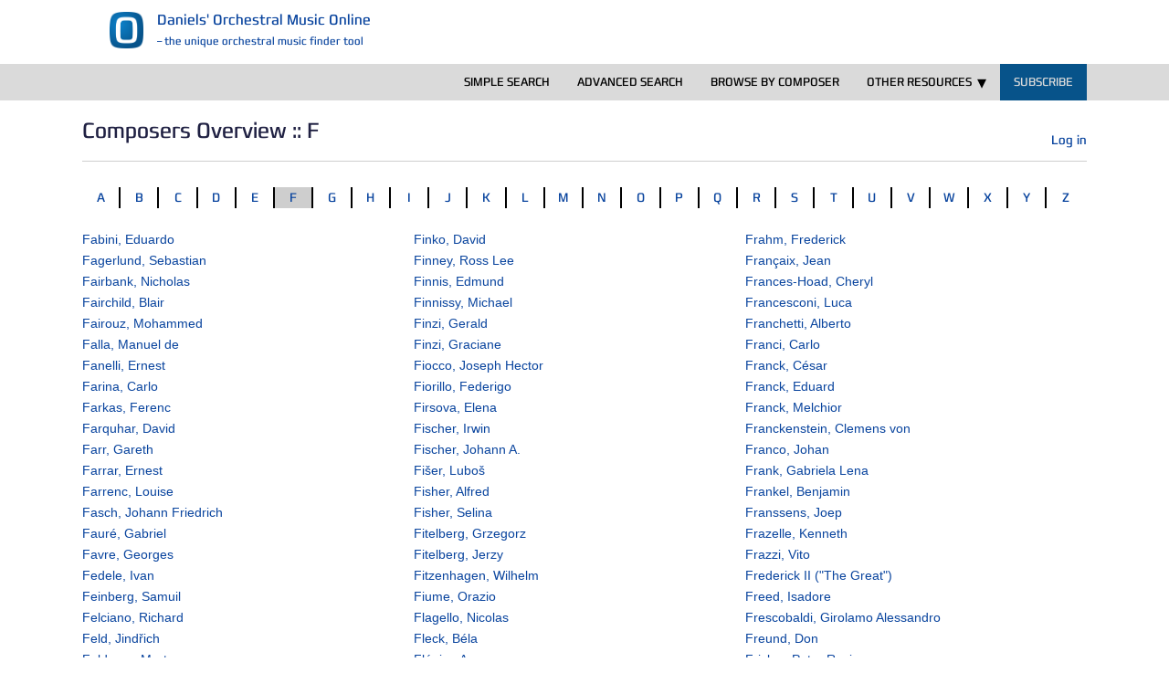

--- FILE ---
content_type: text/html; charset=UTF-8
request_url: https://daniels-orchestral.com/composers/f/
body_size: 15480
content:
<!doctype html>
<!--[if !IE]>
<html class="no-js non-ie" lang="pmpro-en-US"> <![endif]-->
<!--[if IE 7 ]>
<html class="no-js ie7" lang="pmpro-en-US"> <![endif]-->
<!--[if IE 8 ]>
<html class="no-js ie8" lang="pmpro-en-US"> <![endif]-->
<!--[if IE 9 ]>
<html class="no-js ie9" lang="pmpro-en-US"> <![endif]-->
<!--[if gt IE 9]><!-->
<html class="no-js" lang="pmpro-en-US"> <!--<![endif]-->
<head>
    <meta charset="UTF-8">
    <meta name="viewport" content="width=device-width, initial-scale=1">
    <meta name="theme-color" content="#dadada">
    <link rel="profile" href="http://gmpg.org/xfn/11">
    <link rel="stylesheet" type="text/css" href="/wp-content/plugins/om-basic-search/css/iconmoon.css" media="all" />
<title>F &#8211; Daniels&#039; Orchestral Music Online</title>
<meta name='robots' content='max-image-preview:large' />
<link rel='dns-prefetch' href='//fast.fonts.net' />
<link rel='dns-prefetch' href='//fonts.googleapis.com' />
<link rel="alternate" type="application/rss+xml" title="Daniels&#039; Orchestral Music Online &raquo; Feed" href="https://daniels-orchestral.com/feed/" />
<link rel="alternate" type="application/rss+xml" title="Daniels&#039; Orchestral Music Online &raquo; Comments Feed" href="https://daniels-orchestral.com/comments/feed/" />
<script type="text/javascript">
/* <![CDATA[ */
window._wpemojiSettings = {"baseUrl":"https:\/\/s.w.org\/images\/core\/emoji\/15.0.3\/72x72\/","ext":".png","svgUrl":"https:\/\/s.w.org\/images\/core\/emoji\/15.0.3\/svg\/","svgExt":".svg","source":{"concatemoji":"https:\/\/daniels-orchestral.com\/wp-includes\/js\/wp-emoji-release.min.js?ver=6.5.7"}};
/*! This file is auto-generated */
!function(i,n){var o,s,e;function c(e){try{var t={supportTests:e,timestamp:(new Date).valueOf()};sessionStorage.setItem(o,JSON.stringify(t))}catch(e){}}function p(e,t,n){e.clearRect(0,0,e.canvas.width,e.canvas.height),e.fillText(t,0,0);var t=new Uint32Array(e.getImageData(0,0,e.canvas.width,e.canvas.height).data),r=(e.clearRect(0,0,e.canvas.width,e.canvas.height),e.fillText(n,0,0),new Uint32Array(e.getImageData(0,0,e.canvas.width,e.canvas.height).data));return t.every(function(e,t){return e===r[t]})}function u(e,t,n){switch(t){case"flag":return n(e,"\ud83c\udff3\ufe0f\u200d\u26a7\ufe0f","\ud83c\udff3\ufe0f\u200b\u26a7\ufe0f")?!1:!n(e,"\ud83c\uddfa\ud83c\uddf3","\ud83c\uddfa\u200b\ud83c\uddf3")&&!n(e,"\ud83c\udff4\udb40\udc67\udb40\udc62\udb40\udc65\udb40\udc6e\udb40\udc67\udb40\udc7f","\ud83c\udff4\u200b\udb40\udc67\u200b\udb40\udc62\u200b\udb40\udc65\u200b\udb40\udc6e\u200b\udb40\udc67\u200b\udb40\udc7f");case"emoji":return!n(e,"\ud83d\udc26\u200d\u2b1b","\ud83d\udc26\u200b\u2b1b")}return!1}function f(e,t,n){var r="undefined"!=typeof WorkerGlobalScope&&self instanceof WorkerGlobalScope?new OffscreenCanvas(300,150):i.createElement("canvas"),a=r.getContext("2d",{willReadFrequently:!0}),o=(a.textBaseline="top",a.font="600 32px Arial",{});return e.forEach(function(e){o[e]=t(a,e,n)}),o}function t(e){var t=i.createElement("script");t.src=e,t.defer=!0,i.head.appendChild(t)}"undefined"!=typeof Promise&&(o="wpEmojiSettingsSupports",s=["flag","emoji"],n.supports={everything:!0,everythingExceptFlag:!0},e=new Promise(function(e){i.addEventListener("DOMContentLoaded",e,{once:!0})}),new Promise(function(t){var n=function(){try{var e=JSON.parse(sessionStorage.getItem(o));if("object"==typeof e&&"number"==typeof e.timestamp&&(new Date).valueOf()<e.timestamp+604800&&"object"==typeof e.supportTests)return e.supportTests}catch(e){}return null}();if(!n){if("undefined"!=typeof Worker&&"undefined"!=typeof OffscreenCanvas&&"undefined"!=typeof URL&&URL.createObjectURL&&"undefined"!=typeof Blob)try{var e="postMessage("+f.toString()+"("+[JSON.stringify(s),u.toString(),p.toString()].join(",")+"));",r=new Blob([e],{type:"text/javascript"}),a=new Worker(URL.createObjectURL(r),{name:"wpTestEmojiSupports"});return void(a.onmessage=function(e){c(n=e.data),a.terminate(),t(n)})}catch(e){}c(n=f(s,u,p))}t(n)}).then(function(e){for(var t in e)n.supports[t]=e[t],n.supports.everything=n.supports.everything&&n.supports[t],"flag"!==t&&(n.supports.everythingExceptFlag=n.supports.everythingExceptFlag&&n.supports[t]);n.supports.everythingExceptFlag=n.supports.everythingExceptFlag&&!n.supports.flag,n.DOMReady=!1,n.readyCallback=function(){n.DOMReady=!0}}).then(function(){return e}).then(function(){var e;n.supports.everything||(n.readyCallback(),(e=n.source||{}).concatemoji?t(e.concatemoji):e.wpemoji&&e.twemoji&&(t(e.twemoji),t(e.wpemoji)))}))}((window,document),window._wpemojiSettings);
/* ]]> */
</script>
<style id='wp-emoji-styles-inline-css' type='text/css'>

	img.wp-smiley, img.emoji {
		display: inline !important;
		border: none !important;
		box-shadow: none !important;
		height: 1em !important;
		width: 1em !important;
		margin: 0 0.07em !important;
		vertical-align: -0.1em !important;
		background: none !important;
		padding: 0 !important;
	}
</style>
<link rel='stylesheet' id='wp-block-library-css' href='https://daniels-orchestral.com/wp-includes/css/dist/block-library/style.min.css?ver=6.5.7' type='text/css' media='all' />
<style id='classic-theme-styles-inline-css' type='text/css'>
/*! This file is auto-generated */
.wp-block-button__link{color:#fff;background-color:#32373c;border-radius:9999px;box-shadow:none;text-decoration:none;padding:calc(.667em + 2px) calc(1.333em + 2px);font-size:1.125em}.wp-block-file__button{background:#32373c;color:#fff;text-decoration:none}
</style>
<style id='global-styles-inline-css' type='text/css'>
body{--wp--preset--color--black: #000000;--wp--preset--color--cyan-bluish-gray: #abb8c3;--wp--preset--color--white: #ffffff;--wp--preset--color--pale-pink: #f78da7;--wp--preset--color--vivid-red: #cf2e2e;--wp--preset--color--luminous-vivid-orange: #ff6900;--wp--preset--color--luminous-vivid-amber: #fcb900;--wp--preset--color--light-green-cyan: #7bdcb5;--wp--preset--color--vivid-green-cyan: #00d084;--wp--preset--color--pale-cyan-blue: #8ed1fc;--wp--preset--color--vivid-cyan-blue: #0693e3;--wp--preset--color--vivid-purple: #9b51e0;--wp--preset--gradient--vivid-cyan-blue-to-vivid-purple: linear-gradient(135deg,rgba(6,147,227,1) 0%,rgb(155,81,224) 100%);--wp--preset--gradient--light-green-cyan-to-vivid-green-cyan: linear-gradient(135deg,rgb(122,220,180) 0%,rgb(0,208,130) 100%);--wp--preset--gradient--luminous-vivid-amber-to-luminous-vivid-orange: linear-gradient(135deg,rgba(252,185,0,1) 0%,rgba(255,105,0,1) 100%);--wp--preset--gradient--luminous-vivid-orange-to-vivid-red: linear-gradient(135deg,rgba(255,105,0,1) 0%,rgb(207,46,46) 100%);--wp--preset--gradient--very-light-gray-to-cyan-bluish-gray: linear-gradient(135deg,rgb(238,238,238) 0%,rgb(169,184,195) 100%);--wp--preset--gradient--cool-to-warm-spectrum: linear-gradient(135deg,rgb(74,234,220) 0%,rgb(151,120,209) 20%,rgb(207,42,186) 40%,rgb(238,44,130) 60%,rgb(251,105,98) 80%,rgb(254,248,76) 100%);--wp--preset--gradient--blush-light-purple: linear-gradient(135deg,rgb(255,206,236) 0%,rgb(152,150,240) 100%);--wp--preset--gradient--blush-bordeaux: linear-gradient(135deg,rgb(254,205,165) 0%,rgb(254,45,45) 50%,rgb(107,0,62) 100%);--wp--preset--gradient--luminous-dusk: linear-gradient(135deg,rgb(255,203,112) 0%,rgb(199,81,192) 50%,rgb(65,88,208) 100%);--wp--preset--gradient--pale-ocean: linear-gradient(135deg,rgb(255,245,203) 0%,rgb(182,227,212) 50%,rgb(51,167,181) 100%);--wp--preset--gradient--electric-grass: linear-gradient(135deg,rgb(202,248,128) 0%,rgb(113,206,126) 100%);--wp--preset--gradient--midnight: linear-gradient(135deg,rgb(2,3,129) 0%,rgb(40,116,252) 100%);--wp--preset--font-size--small: 13px;--wp--preset--font-size--medium: 20px;--wp--preset--font-size--large: 36px;--wp--preset--font-size--x-large: 42px;--wp--preset--spacing--20: 0.44rem;--wp--preset--spacing--30: 0.67rem;--wp--preset--spacing--40: 1rem;--wp--preset--spacing--50: 1.5rem;--wp--preset--spacing--60: 2.25rem;--wp--preset--spacing--70: 3.38rem;--wp--preset--spacing--80: 5.06rem;--wp--preset--shadow--natural: 6px 6px 9px rgba(0, 0, 0, 0.2);--wp--preset--shadow--deep: 12px 12px 50px rgba(0, 0, 0, 0.4);--wp--preset--shadow--sharp: 6px 6px 0px rgba(0, 0, 0, 0.2);--wp--preset--shadow--outlined: 6px 6px 0px -3px rgba(255, 255, 255, 1), 6px 6px rgba(0, 0, 0, 1);--wp--preset--shadow--crisp: 6px 6px 0px rgba(0, 0, 0, 1);}:where(.is-layout-flex){gap: 0.5em;}:where(.is-layout-grid){gap: 0.5em;}body .is-layout-flex{display: flex;}body .is-layout-flex{flex-wrap: wrap;align-items: center;}body .is-layout-flex > *{margin: 0;}body .is-layout-grid{display: grid;}body .is-layout-grid > *{margin: 0;}:where(.wp-block-columns.is-layout-flex){gap: 2em;}:where(.wp-block-columns.is-layout-grid){gap: 2em;}:where(.wp-block-post-template.is-layout-flex){gap: 1.25em;}:where(.wp-block-post-template.is-layout-grid){gap: 1.25em;}.has-black-color{color: var(--wp--preset--color--black) !important;}.has-cyan-bluish-gray-color{color: var(--wp--preset--color--cyan-bluish-gray) !important;}.has-white-color{color: var(--wp--preset--color--white) !important;}.has-pale-pink-color{color: var(--wp--preset--color--pale-pink) !important;}.has-vivid-red-color{color: var(--wp--preset--color--vivid-red) !important;}.has-luminous-vivid-orange-color{color: var(--wp--preset--color--luminous-vivid-orange) !important;}.has-luminous-vivid-amber-color{color: var(--wp--preset--color--luminous-vivid-amber) !important;}.has-light-green-cyan-color{color: var(--wp--preset--color--light-green-cyan) !important;}.has-vivid-green-cyan-color{color: var(--wp--preset--color--vivid-green-cyan) !important;}.has-pale-cyan-blue-color{color: var(--wp--preset--color--pale-cyan-blue) !important;}.has-vivid-cyan-blue-color{color: var(--wp--preset--color--vivid-cyan-blue) !important;}.has-vivid-purple-color{color: var(--wp--preset--color--vivid-purple) !important;}.has-black-background-color{background-color: var(--wp--preset--color--black) !important;}.has-cyan-bluish-gray-background-color{background-color: var(--wp--preset--color--cyan-bluish-gray) !important;}.has-white-background-color{background-color: var(--wp--preset--color--white) !important;}.has-pale-pink-background-color{background-color: var(--wp--preset--color--pale-pink) !important;}.has-vivid-red-background-color{background-color: var(--wp--preset--color--vivid-red) !important;}.has-luminous-vivid-orange-background-color{background-color: var(--wp--preset--color--luminous-vivid-orange) !important;}.has-luminous-vivid-amber-background-color{background-color: var(--wp--preset--color--luminous-vivid-amber) !important;}.has-light-green-cyan-background-color{background-color: var(--wp--preset--color--light-green-cyan) !important;}.has-vivid-green-cyan-background-color{background-color: var(--wp--preset--color--vivid-green-cyan) !important;}.has-pale-cyan-blue-background-color{background-color: var(--wp--preset--color--pale-cyan-blue) !important;}.has-vivid-cyan-blue-background-color{background-color: var(--wp--preset--color--vivid-cyan-blue) !important;}.has-vivid-purple-background-color{background-color: var(--wp--preset--color--vivid-purple) !important;}.has-black-border-color{border-color: var(--wp--preset--color--black) !important;}.has-cyan-bluish-gray-border-color{border-color: var(--wp--preset--color--cyan-bluish-gray) !important;}.has-white-border-color{border-color: var(--wp--preset--color--white) !important;}.has-pale-pink-border-color{border-color: var(--wp--preset--color--pale-pink) !important;}.has-vivid-red-border-color{border-color: var(--wp--preset--color--vivid-red) !important;}.has-luminous-vivid-orange-border-color{border-color: var(--wp--preset--color--luminous-vivid-orange) !important;}.has-luminous-vivid-amber-border-color{border-color: var(--wp--preset--color--luminous-vivid-amber) !important;}.has-light-green-cyan-border-color{border-color: var(--wp--preset--color--light-green-cyan) !important;}.has-vivid-green-cyan-border-color{border-color: var(--wp--preset--color--vivid-green-cyan) !important;}.has-pale-cyan-blue-border-color{border-color: var(--wp--preset--color--pale-cyan-blue) !important;}.has-vivid-cyan-blue-border-color{border-color: var(--wp--preset--color--vivid-cyan-blue) !important;}.has-vivid-purple-border-color{border-color: var(--wp--preset--color--vivid-purple) !important;}.has-vivid-cyan-blue-to-vivid-purple-gradient-background{background: var(--wp--preset--gradient--vivid-cyan-blue-to-vivid-purple) !important;}.has-light-green-cyan-to-vivid-green-cyan-gradient-background{background: var(--wp--preset--gradient--light-green-cyan-to-vivid-green-cyan) !important;}.has-luminous-vivid-amber-to-luminous-vivid-orange-gradient-background{background: var(--wp--preset--gradient--luminous-vivid-amber-to-luminous-vivid-orange) !important;}.has-luminous-vivid-orange-to-vivid-red-gradient-background{background: var(--wp--preset--gradient--luminous-vivid-orange-to-vivid-red) !important;}.has-very-light-gray-to-cyan-bluish-gray-gradient-background{background: var(--wp--preset--gradient--very-light-gray-to-cyan-bluish-gray) !important;}.has-cool-to-warm-spectrum-gradient-background{background: var(--wp--preset--gradient--cool-to-warm-spectrum) !important;}.has-blush-light-purple-gradient-background{background: var(--wp--preset--gradient--blush-light-purple) !important;}.has-blush-bordeaux-gradient-background{background: var(--wp--preset--gradient--blush-bordeaux) !important;}.has-luminous-dusk-gradient-background{background: var(--wp--preset--gradient--luminous-dusk) !important;}.has-pale-ocean-gradient-background{background: var(--wp--preset--gradient--pale-ocean) !important;}.has-electric-grass-gradient-background{background: var(--wp--preset--gradient--electric-grass) !important;}.has-midnight-gradient-background{background: var(--wp--preset--gradient--midnight) !important;}.has-small-font-size{font-size: var(--wp--preset--font-size--small) !important;}.has-medium-font-size{font-size: var(--wp--preset--font-size--medium) !important;}.has-large-font-size{font-size: var(--wp--preset--font-size--large) !important;}.has-x-large-font-size{font-size: var(--wp--preset--font-size--x-large) !important;}
.wp-block-navigation a:where(:not(.wp-element-button)){color: inherit;}
:where(.wp-block-post-template.is-layout-flex){gap: 1.25em;}:where(.wp-block-post-template.is-layout-grid){gap: 1.25em;}
:where(.wp-block-columns.is-layout-flex){gap: 2em;}:where(.wp-block-columns.is-layout-grid){gap: 2em;}
.wp-block-pullquote{font-size: 1.5em;line-height: 1.6;}
</style>
<link rel='stylesheet' id='Global-CSS-css' href='https://daniels-orchestral.com/wp-content/plugins/om-basic-search/css/om-global.css?ver=6.5.7' type='text/css' media='all' />
<link rel='stylesheet' id='Composer show CSS-css' href='https://daniels-orchestral.com/wp-content/plugins/om-show-composers-and-works-for-seo/css/main.css?ver=6.5.7' type='text/css' media='all' />
<link rel='stylesheet' id='pmpro_frontend-css' href='https://daniels-orchestral.com/wp-content/plugins/paid-memberships-pro/css/frontend.css?ver=2.12.10' type='text/css' media='screen' />
<link rel='stylesheet' id='pmpro_print-css' href='https://daniels-orchestral.com/wp-content/plugins/paid-memberships-pro/css/print.css?ver=2.12.10' type='text/css' media='print' />
<link rel='stylesheet' id='select2-css' href='https://daniels-orchestral.com/wp-content/plugins/paid-memberships-pro/css/select2.min.css?ver=4.0.3' type='text/css' media='screen' />
<link rel='stylesheet' id='sparkling-bootstrap-css' href='https://daniels-orchestral.com/wp-content/themes/sparkling/assets/css/bootstrap.min.css?ver=6.5.7' type='text/css' media='all' />
<link rel='stylesheet' id='sparkling-icons-css' href='https://daniels-orchestral.com/wp-content/themes/sparkling/assets/css/fontawesome-all.min.css?ver=6.5.7' type='text/css' media='all' />
<link rel='stylesheet' id='daniels-fonts-css' href='//fast.fonts.net/cssapi/a0e2c64a-c623-4351-9921-c80b1e76f513.css?ver=6.5.7' type='text/css' media='all' />
<link rel='stylesheet' id='sparkling-fonts-css' href='//fonts.googleapis.com/css?family=Open+Sans%3A400italic%2C400%2C600%2C700%7CRoboto+Slab%3A400%2C300%2C700&#038;subset&#038;ver=6.5.7' type='text/css' media='all' />
<link rel='stylesheet' id='sparkling-style-css' href='https://daniels-orchestral.com/wp-content/themes/sparkling-child/style.css?ver=6.5.7' type='text/css' media='all' />
<link rel='stylesheet' id='Daniels Print Sheet-css' href='https://daniels-orchestral.com/wp-content/themes/sparkling-child/om-print.css?ver=6.5.7' type='text/css' media='print' />
<script type="text/javascript" src="https://daniels-orchestral.com/wp-includes/js/jquery/jquery.min.js?ver=3.7.1" id="jquery-core-js"></script>
<script type="text/javascript" src="https://daniels-orchestral.com/wp-includes/js/jquery/jquery-migrate.min.js?ver=3.4.1" id="jquery-migrate-js"></script>
<script type="text/javascript" src="https://daniels-orchestral.com/wp-content/plugins/paid-memberships-pro/js/select2.min.js?ver=4.0.3" id="select2-js"></script>
<script type="text/javascript" src="https://daniels-orchestral.com/wp-content/themes/sparkling/assets/js/vendor/bootstrap.min.js?ver=6.5.7" id="sparkling-bootstrapjs-js"></script>
<script type="text/javascript" src="https://daniels-orchestral.com/wp-content/themes/sparkling/assets/js/functions.js?ver=6.5.7" id="sparkling-functions-js"></script>
<script type="text/javascript" src="https://daniels-orchestral.com/wp-content/plugins/responsive-menu-pro/public/js/noscroll.js" id="responsive-menu-pro-noscroll-js"></script>
<link rel="https://api.w.org/" href="https://daniels-orchestral.com/wp-json/" /><link rel="alternate" type="application/json" href="https://daniels-orchestral.com/wp-json/wp/v2/pages/173" /><link rel="EditURI" type="application/rsd+xml" title="RSD" href="https://daniels-orchestral.com/xmlrpc.php?rsd" />
<meta name="generator" content="WordPress 6.5.7" />
<link rel="canonical" href="https://daniels-orchestral.com/composers/f/" />
<link rel='shortlink' href='https://daniels-orchestral.com/?p=173' />
<link rel="alternate" type="application/json+oembed" href="https://daniels-orchestral.com/wp-json/oembed/1.0/embed?url=https%3A%2F%2Fdaniels-orchestral.com%2Fcomposers%2Ff%2F" />
<link rel="alternate" type="text/xml+oembed" href="https://daniels-orchestral.com/wp-json/oembed/1.0/embed?url=https%3A%2F%2Fdaniels-orchestral.com%2Fcomposers%2Ff%2F&#038;format=xml" />
<style type="text/css">a, #infinite-handle span, #secondary .widget .post-content a, .entry-meta a {color:#09449e}a:hover, a:focus, a:active, #secondary .widget .post-content a:hover, #secondary .widget .post-content a:focus, .woocommerce nav.woocommerce-pagination ul li a:focus, .woocommerce nav.woocommerce-pagination ul li a:hover, .woocommerce nav.woocommerce-pagination ul li span.current, #secondary .widget a:hover, #secondary .widget a:focus {color: #3483b5;}.btn-default, .label-default, .flex-caption h2, .btn.btn-default.read-more,button,
              .navigation .wp-pagenavi-pagination span.current,.navigation .wp-pagenavi-pagination a:hover,
              .woocommerce a.button, .woocommerce button.button,
              .woocommerce input.button, .woocommerce #respond input#submit.alt,
              .woocommerce a.button, .woocommerce button.button,
              .woocommerce a.button.alt, .woocommerce button.button.alt, .woocommerce input.button.alt { background-color: #0b72b4; border-color: #0b72b4;}.site-main [class*="navigation"] a, .more-link, .pagination>li>a, .pagination>li>span, .cfa-button { color: #0b72b4}.cfa-button {border-color: #0b72b4;}.cfa-text { color: #418fd3;}.cfa-button {border-color: #418fd3; color: #418fd3;}h1, h2, h3, h4, h5, h6, .h1, .h2, .h3, .h4, .h5, .h6, .entry-title, .entry-title a {color: #1f2042;}.navbar.navbar-default, .navbar-default .navbar-nav .open .dropdown-menu > li > a {background-color: #dadada;}.navbar-default .navbar-nav > li > a, .navbar-default .navbar-nav.sparkling-mobile-menu > li:hover > a, .navbar-default .navbar-nav.sparkling-mobile-menu > li:hover > .caret, .navbar-default .navbar-nav > li, .navbar-default .navbar-nav > .open > a, .navbar-default .navbar-nav > .open > a:hover, .navbar-default .navbar-nav > .open > a:focus { color: #404040;}@media (max-width: 767px){ .navbar-default .navbar-nav > li:hover > a, .navbar-default .navbar-nav > li:hover > .caret{ color: #404040!important ;} }.navbar-default .navbar-nav > li:hover > a, .navbar-default .navbar-nav > li:focus-within > a, .navbar-nav > li:hover > .caret, .navbar-nav > li:focus-within > .caret, .navbar-default .navbar-nav.sparkling-mobile-menu > li.open > a, .navbar-default .navbar-nav.sparkling-mobile-menu > li.open > .caret, .navbar-default .navbar-nav > li:hover, .navbar-default .navbar-nav > li:focus-within, .navbar-default .navbar-nav > .active > a, .navbar-default .navbar-nav > .active > .caret, .navbar-default .navbar-nav > .active > a:hover, .navbar-default .navbar-nav > .active > a:focus, .navbar-default .navbar-nav > li > a:hover, .navbar-default .navbar-nav > li > a:focus, .navbar-default .navbar-nav > .open > a, .navbar-default .navbar-nav > .open > a:hover, .navbar-default .navbar-nav > .open > a:focus {color: #8fb5d6;}@media (max-width: 767px){ .navbar-default .navbar-nav > li.open > a, .navbar-default .navbar-nav > li.open > .caret { color: #8fb5d6 !important; } }.dropdown-menu {background-color: #afc3d3;}.navbar-default .navbar-nav .dropdown-menu > li:hover, .navbar-default .navbar-nav .dropdown-menu > li:focus-within, .dropdown-menu > .active {background-color: #418fd3;}@media (max-width: 767px) {.navbar-default .navbar-nav .dropdown-menu > li:hover, .navbar-default .navbar-nav .dropdown-menu > li:focus, .dropdown-menu > .active {background: transparent;} }#colophon {background-color: #9b9b9b;}#footer-area, .site-info, .site-info caption, #footer-area caption {color: #4c4c4c;}#footer-area {background-color: #dadada;}.site-info a, #footer-area a {color: #6e98bf;}</style>		<style type="text/css">
			caca,
		.site-name,
		.site-description {
			position: absolute;
			clip: rect(1px, 1px, 1px, 1px);
		}
		</style>
	<link rel="icon" href="https://daniels-orchestral.com/wp-content/uploads/2020/05/cropped-OM-fav-48-32x32.png" sizes="32x32" />
<link rel="icon" href="https://daniels-orchestral.com/wp-content/uploads/2020/05/cropped-OM-fav-48-192x192.png" sizes="192x192" />
<link rel="apple-touch-icon" href="https://daniels-orchestral.com/wp-content/uploads/2020/05/cropped-OM-fav-48-180x180.png" />
<meta name="msapplication-TileImage" content="https://daniels-orchestral.com/wp-content/uploads/2020/05/cropped-OM-fav-48-270x270.png" />
<style>button#responsive-menu-pro-button,
#responsive-menu-pro-container {
    display: none;
    -webkit-text-size-adjust: 100%;
}

#responsive-menu-pro-container {
    z-index: 99998;
}

@media screen and (max-width: 1100px) {

    #responsive-menu-pro-container {
        display: block;
        position: fixed;
        top: 0;
        bottom: 0;
                padding-bottom: 5px;
        margin-bottom: -5px;
        outline: 1px solid transparent;
        overflow-y: auto;
        overflow-x: hidden;
    }

    #responsive-menu-pro-container .responsive-menu-pro-search-box {
        width: 100%;
        padding: 0 2%;
        border-radius: 2px;
        height: 50px;
        -webkit-appearance: none;
    }

    #responsive-menu-pro-container.push-left,
    #responsive-menu-pro-container.slide-left {
        transform: translateX(-100%);
        -ms-transform: translateX(-100%);
        -webkit-transform: translateX(-100%);
        -moz-transform: translateX(-100%);
    }

    .responsive-menu-pro-open #responsive-menu-pro-container.push-left,
    .responsive-menu-pro-open #responsive-menu-pro-container.slide-left {
        transform: translateX(0);
        -ms-transform: translateX(0);
        -webkit-transform: translateX(0);
        -moz-transform: translateX(0);
    }

    #responsive-menu-pro-container.push-top,
    #responsive-menu-pro-container.slide-top {
        transform: translateY(-100%);
        -ms-transform: translateY(-100%);
        -webkit-transform: translateY(-100%);
        -moz-transform: translateY(-100%);
    }

    .responsive-menu-pro-open #responsive-menu-pro-container.push-top,
    .responsive-menu-pro-open #responsive-menu-pro-container.slide-top {
        transform: translateY(0);
        -ms-transform: translateY(0);
        -webkit-transform: translateY(0);
        -moz-transform: translateY(0);
    }

    #responsive-menu-pro-container.push-right,
    #responsive-menu-pro-container.slide-right {
        transform: translateX(100%);
        -ms-transform: translateX(100%);
        -webkit-transform: translateX(100%);
        -moz-transform: translateX(100%);
    }

    .responsive-menu-pro-open #responsive-menu-pro-container.push-right,
    .responsive-menu-pro-open #responsive-menu-pro-container.slide-right {
        transform: translateX(0);
        -ms-transform: translateX(0);
        -webkit-transform: translateX(0);
        -moz-transform: translateX(0);
    }

    #responsive-menu-pro-container.push-bottom,
    #responsive-menu-pro-container.slide-bottom {
        transform: translateY(100%);
        -ms-transform: translateY(100%);
        -webkit-transform: translateY(100%);
        -moz-transform: translateY(100%);
    }

    .responsive-menu-pro-open #responsive-menu-pro-container.push-bottom,
    .responsive-menu-pro-open #responsive-menu-pro-container.slide-bottom {
        transform: translateY(0);
        -ms-transform: translateY(0);
        -webkit-transform: translateY(0);
        -moz-transform: translateY(0);
    }

    #responsive-menu-pro-container,
    #responsive-menu-pro-container:before,
    #responsive-menu-pro-container:after,
    #responsive-menu-pro-container *,
    #responsive-menu-pro-container *:before,
    #responsive-menu-pro-container *:after {
        box-sizing: border-box;
        margin: 0;
        padding: 0;
    }

    #responsive-menu-pro-container #responsive-menu-pro-search-box,
    #responsive-menu-pro-container #responsive-menu-pro-additional-content,
    #responsive-menu-pro-container #responsive-menu-pro-title {
        padding: 25px 5%;
    }

    #responsive-menu-pro-container #responsive-menu-pro,
    #responsive-menu-pro-container #responsive-menu-pro ul {
        width: 100%;
   }

    #responsive-menu-pro-container #responsive-menu-pro ul.responsive-menu-pro-submenu {
        display: none;
    }

    #responsive-menu-pro-container #responsive-menu-pro ul.responsive-menu-pro-submenu.responsive-menu-pro-submenu-open {
     display: block;
    }

            #responsive-menu-pro-container #responsive-menu-pro ul.responsive-menu-pro-submenu-depth-1 a.responsive-menu-pro-item-link {
            padding-left: 10%;
        }

        #responsive-menu-pro-container #responsive-menu-pro ul.responsive-menu-pro-submenu-depth-2 a.responsive-menu-pro-item-link {
            padding-left: 15%;
        }

        #responsive-menu-pro-container #responsive-menu-pro ul.responsive-menu-pro-submenu-depth-3 a.responsive-menu-pro-item-link {
            padding-left: 20%;
        }

        #responsive-menu-pro-container #responsive-menu-pro ul.responsive-menu-pro-submenu-depth-4 a.responsive-menu-pro-item-link {
            padding-left: 25%;
        }

        #responsive-menu-pro-container #responsive-menu-pro ul.responsive-menu-pro-submenu-depth-5 a.responsive-menu-pro-item-link {
            padding-left: 30%;
        }
    
    #responsive-menu-pro-container li.responsive-menu-pro-item {
        width: 100%;
        list-style: none;
    }

    #responsive-menu-pro-container li.responsive-menu-pro-item a {
        width: 100%;
        display: block;
        text-decoration: none;
        position: relative;
    }

    #responsive-menu-pro-container #responsive-menu-pro li.responsive-menu-pro-item a {
                    padding: 0   5%;
            }

    #responsive-menu-pro-container .responsive-menu-pro-submenu li.responsive-menu-pro-item a {
                    padding: 0   5%;
            }


    #responsive-menu-pro-container li.responsive-menu-pro-item a .glyphicon,
    #responsive-menu-pro-container li.responsive-menu-pro-item a .fab,
    #responsive-menu-pro-container li.responsive-menu-pro-item a .fas {
        margin-right: 15px;
    }

    #responsive-menu-pro-container li.responsive-menu-pro-item a .responsive-menu-pro-subarrow {
        position: absolute;
        top: 0;
        bottom: 0;
        text-align: center;
        overflow: hidden;
    }

    #responsive-menu-pro-container li.responsive-menu-pro-item a .responsive-menu-pro-subarrow .glyphicon,
    #responsive-menu-pro-container li.responsive-menu-pro-item a .responsive-menu-pro-subarrow .fab,
    #responsive-menu-pro-container li.responsive-menu-pro-item a .responsive-menu-pro-subarrow .fas {
        margin-right: 0;
    }

    button#responsive-menu-pro-button .responsive-menu-pro-button-icon-inactive {
        display: none;
    }

    button#responsive-menu-pro-button {
        z-index: 99999;
        display: none;
        overflow: hidden;
        outline: none;
    }

    button#responsive-menu-pro-button img {
        max-width: 100%;
    }

    .responsive-menu-pro-label {
        display: inline-block;
        font-weight: 600;
        margin: 0 5px;
        vertical-align: middle;
        pointer-events: none;
    }

    .responsive-menu-pro-accessible {
        display: inline-block;
    }

    .responsive-menu-pro-accessible .responsive-menu-pro-box {
        display: inline-block;
        vertical-align: middle;
    }

    .responsive-menu-pro-label.responsive-menu-pro-label-top,
    .responsive-menu-pro-label.responsive-menu-pro-label-bottom {
        display: block;
        margin: 0 auto;
    }

    button#responsive-menu-pro-button {
        padding: 0 0;
        display: inline-block;
        cursor: pointer;
        transition-property: opacity, filter;
        transition-duration: 0.15s;
        transition-timing-function: linear;
        font: inherit;
        color: inherit;
        text-transform: none;
        background-color: transparent;
        border: 0;
        margin: 0;
    }

    .responsive-menu-pro-box {
        width: 25px;
        height: 19px;
        display: inline-block;
        position: relative;
    }

    .responsive-menu-pro-inner {
        display: block;
        top: 50%;
        margin-top: -1.5px;
    }

    .responsive-menu-pro-inner,
    .responsive-menu-pro-inner::before,
    .responsive-menu-pro-inner::after {
        width: 25px;
        height: 3px;
        background-color: rgba(0, 0, 0, 1);
        border-radius: 4px;
        position: absolute;
        transition-property: transform;
        transition-duration: 0.15s;
        transition-timing-function: ease;
    }

    .responsive-menu-pro-open .responsive-menu-pro-inner,
    .responsive-menu-pro-open .responsive-menu-pro-inner::before,
    .responsive-menu-pro-open .responsive-menu-pro-inner::after {
        background-color: rgba(0, 0, 0, 1);
    }

    button#responsive-menu-pro-button:hover .responsive-menu-pro-inner,
    button#responsive-menu-pro-button:hover .responsive-menu-pro-inner::before,
    button#responsive-menu-pro-button:hover .responsive-menu-pro-inner::after,
    button#responsive-menu-pro-button:hover .responsive-menu-pro-open .responsive-menu-pro-inner,
    button#responsive-menu-pro-button:hover .responsive-menu-pro-open .responsive-menu-pro-inner::before,
    button#responsive-menu-pro-button:hover .responsive-menu-pro-open .responsive-menu-pro-inner::after,
    button#responsive-menu-pro-button:focus .responsive-menu-pro-inner,
    button#responsive-menu-pro-button:focus .responsive-menu-pro-inner::before,
    button#responsive-menu-pro-button:focus .responsive-menu-pro-inner::after,
    button#responsive-menu-pro-button:focus .responsive-menu-pro-open .responsive-menu-pro-inner,
    button#responsive-menu-pro-button:focus .responsive-menu-pro-open .responsive-menu-pro-inner::before,
    button#responsive-menu-pro-button:focus .responsive-menu-pro-open .responsive-menu-pro-inner::after {
        background-color: rgba(0, 0, 0, 1);
    }

    .responsive-menu-pro-inner::before,
    .responsive-menu-pro-inner::after {
        content: "";
        display: block;
    }

    .responsive-menu-pro-inner::before {
        top: -8px;
    }

    .responsive-menu-pro-inner::after {
        bottom: -8px;
    }

            .responsive-menu-pro-boring .responsive-menu-pro-inner,
.responsive-menu-pro-boring .responsive-menu-pro-inner::before,
.responsive-menu-pro-boring .responsive-menu-pro-inner::after {
    transition-property: none;
}

.responsive-menu-pro-boring.is-active .responsive-menu-pro-inner {
    transform: rotate(45deg);
}

.responsive-menu-pro-boring.is-active .responsive-menu-pro-inner::before {
    top: 0;
    opacity: 0;
}

.responsive-menu-pro-boring.is-active .responsive-menu-pro-inner::after {
    bottom: 0;
    transform: rotate(-90deg);
}    
    button#responsive-menu-pro-button {
        width: 70px;
        height: 70px;
        position: fixed;
        top: 0px;
        right: 0%;
        display: inline-block;
        transition: transform   0.5s, background-color   0.5s;
                   background: rgba(218, 218, 218, 1);
            }

            .responsive-menu-pro-open button#responsive-menu-pro-button:hover,
        .responsive-menu-pro-open button#responsive-menu-pro-button:focus,
        button#responsive-menu-pro-button:hover,
        button#responsive-menu-pro-button:focus {
            background: rgba(239, 239, 239, 1);
         }
    

            .responsive-menu-pro-open button#responsive-menu-pro-button {
            background: rgba(239, 239, 239, 1);
         }
    
    button#responsive-menu-pro-button .responsive-menu-pro-box {
        color: rgba(0, 0, 0, 1);
        pointer-events: none;
    }

    .responsive-menu-pro-open button#responsive-menu-pro-button .responsive-menu-pro-box {
        color: rgba(0, 0, 0, 1);
    }

    .responsive-menu-pro-label {
        color: #ffffff;
        font-size: 14px;
        line-height: 13px;
                pointer-events: none;
    }

    .responsive-menu-pro-label .responsive-menu-pro-button-text-open {
        display: none;
    }

    
    
    .responsive-menu-pro-fade-top #responsive-menu-pro-container,
    .responsive-menu-pro-fade-left #responsive-menu-pro-container,
    .responsive-menu-pro-fade-right #responsive-menu-pro-container,
    .responsive-menu-pro-fade-bottom #responsive-menu-pro-container {
        display: none;
    }

    
        #responsive-menu-pro-mask {
            position: fixed;
            z-index: 99997;
            top: 0;
            left: 0;
            overflow: hidden;
            width: 100%;
            height: 100%;
            visibility:hidden;
            opacity:0;
            background-color: rgba(0, 0, 0, 0);
            transition: all   0.5s;
        }

        .responsive-menu-pro-open #responsive-menu-pro-mask {
            visibility:visible;
            opacity:1;
            background-color: rgba(0, 0, 0, 0.7);

            transition:visibility   0.5s linear,opacity   0.5s linear;
        }

    
    
    #responsive-menu-pro-container {
        width: 75%;
        left: 0;
                    background: #212121;
                        transition: transform   0.5s;
        text-align: left;
                                    }

    #responsive-menu-pro-container #responsive-menu-pro-wrapper {
        background: #212121;
    }

    #responsive-menu-pro-container #responsive-menu-pro-additional-content {
        color: #ffffff;
    }

    #responsive-menu-pro-container .responsive-menu-pro-search-box {
        background: #ffffff;
        border: 2px solid   #dadada;
        color: #333333;
    }

    #responsive-menu-pro-container .responsive-menu-pro-search-box:-ms-input-placeholder {
        color: #c7c7cd;
    }

    #responsive-menu-pro-container .responsive-menu-pro-search-box::-webkit-input-placeholder {
        color: #c7c7cd;
    }

    #responsive-menu-pro-container .responsive-menu-pro-search-box:-moz-placeholder {
        color: #c7c7cd;
        opacity: 1;
    }

    #responsive-menu-pro-container .responsive-menu-pro-search-box::-moz-placeholder {
        color: #c7c7cd;
        opacity: 1;
    }

    #responsive-menu-pro-container .responsive-menu-pro-item-link,
    #responsive-menu-pro-container #responsive-menu-pro-title,
    #responsive-menu-pro-container .responsive-menu-pro-subarrow {
        transition: background-color   0.5s,
                    border-color   0.5s,
                    color   0.5s;
    }

    #responsive-menu-pro-container #responsive-menu-pro-title {
        background-color: #212121;
        color: #ffffff;
        font-size: 13px;
        text-align: left;
    }

    #responsive-menu-pro-container #responsive-menu-pro-title a {
        color: #ffffff;
        font-size: 13px;
        text-decoration: none;
    }

    #responsive-menu-pro-container #responsive-menu-pro-title a:hover {
        color: #ffffff;
    }

    #responsive-menu-pro-container #responsive-menu-pro-title:hover {
        background-color: #212121;
        color: #ffffff;
    }

    #responsive-menu-pro-container #responsive-menu-pro-title:hover a {
        color: #ffffff;
    }

    #responsive-menu-pro-container #responsive-menu-pro-title #responsive-menu-pro-title-image {
        display: inline-block;
        vertical-align: middle;
        max-width: 100%;
        margin-bottom: 15px;
    }

    #responsive-menu-pro-container #responsive-menu-pro-title #responsive-menu-pro-title-image img {
                        max-width: 100%;
    }

    #responsive-menu-pro-container #responsive-menu-pro > li.responsive-menu-pro-item:first-child > a {
        border-top: 1px solid #212121;
    }

    #responsive-menu-pro-container #responsive-menu-pro li.responsive-menu-pro-item .responsive-menu-pro-item-link {
        font-size: 13px;
    }

    #responsive-menu-pro-container #responsive-menu-pro li.responsive-menu-pro-item a {
        line-height: 40px;
        border-bottom: 1px solid #212121;
        color: #ffffff;
        background-color: #212121;
                    height: 40px;
            }

    #responsive-menu-pro-container #responsive-menu-pro li.responsive-menu-pro-item a:hover,
    #responsive-menu-pro-container #responsive-menu-pro li.responsive-menu-pro-item a:focus {
        color: #ffffff;
        background-color: #3f3f3f;
        border-color: #212121;
    }

    #responsive-menu-pro-container #responsive-menu-pro li.responsive-menu-pro-item a:hover .responsive-menu-pro-subarrow,
    #responsive-menu-pro-container #responsive-menu-pro li.responsive-menu-pro-item a:focus .responsive-menu-pro-subarrow  {
        color: #ffffff;
        border-color: #3f3f3f;
        background-color: #3f3f3f;
    }

    #responsive-menu-pro-container #responsive-menu-pro li.responsive-menu-pro-item a:hover .responsive-menu-pro-subarrow.responsive-menu-pro-subarrow-active,
    #responsive-menu-pro-container #responsive-menu-pro li.responsive-menu-pro-item a:focus .responsive-menu-pro-subarrow.responsive-menu-pro-subarrow-active {
        color: #ffffff;
        border-color: #3f3f3f;
        background-color: #3f3f3f;
    }

    #responsive-menu-pro-container #responsive-menu-pro li.responsive-menu-pro-item a .responsive-menu-pro-subarrow {
        right: 0;
        height: 39px;
        line-height: 39px;
        width: 40px;
        color: #ffffff;
                        border-left: 1px solid #212121;

                background-color: #212121;
    }

    #responsive-menu-pro-container #responsive-menu-pro li.responsive-menu-pro-item a .responsive-menu-pro-subarrow.responsive-menu-pro-subarrow-active {
        color: #ffffff;
        border-color: #212121;
        background-color: #212121;
    }

    #responsive-menu-pro-container #responsive-menu-pro li.responsive-menu-pro-item a .responsive-menu-pro-subarrow.responsive-menu-pro-subarrow-active:hover,
    #responsive-menu-pro-container #responsive-menu-pro li.responsive-menu-pro-item a .responsive-menu-pro-subarrow.responsive-menu-pro-subarrow-active:focus  {
        color: #ffffff;
        border-color: #3f3f3f;
        background-color: #3f3f3f;
    }

    #responsive-menu-pro-container #responsive-menu-pro li.responsive-menu-pro-item a .responsive-menu-pro-subarrow:hover,
    #responsive-menu-pro-container #responsive-menu-pro li.responsive-menu-pro-item a .responsive-menu-pro-subarrow:focus {
        color: #ffffff;
        border-color: #3f3f3f;
        background-color: #3f3f3f;
    }

    #responsive-menu-pro-container #responsive-menu-pro li.responsive-menu-pro-item.responsive-menu-pro-current-item > .responsive-menu-pro-item-link {
        background-color: #212121;
        color: #ffffff;
        border-color: #212121;
    }

    #responsive-menu-pro-container #responsive-menu-pro li.responsive-menu-pro-item.responsive-menu-pro-current-item > .responsive-menu-pro-item-link:hover {
        background-color: #3f3f3f;
        color: #ffffff;
        border-color: #3f3f3f;
    }

            #responsive-menu-pro-container #responsive-menu-pro ul.responsive-menu-pro-submenu li.responsive-menu-pro-item .responsive-menu-pro-item-link {
                        font-size: 13px;
            text-align: left;
        }

        #responsive-menu-pro-container #responsive-menu-pro ul.responsive-menu-pro-submenu li.responsive-menu-pro-item a {
                            height: 40px;
                        line-height: 40px;
            border-bottom: 1px solid #212121;
            color: #ffffff;
            background-color: #212121;
        }

        #responsive-menu-pro-container #responsive-menu-pro ul.responsive-menu-pro-submenu li.responsive-menu-pro-item a:hover,
        #responsive-menu-pro-container #responsive-menu-pro ul.responsive-menu-pro-submenu li.responsive-menu-pro-item a:focus {
            color: #ffffff;
            background-color: #3f3f3f;
            border-color: #212121;
        }

        #responsive-menu-pro-container #responsive-menu-pro ul.responsive-menu-pro-submenu li.responsive-menu-pro-item a:hover .responsive-menu-pro-subarrow {
            color: #ffffff;
            border-color: #3f3f3f;
            background-color: #3f3f3f;
        }

        #responsive-menu-pro-container #responsive-menu-pro ul.responsive-menu-pro-submenu li.responsive-menu-pro-item a:hover .responsive-menu-pro-subarrow.responsive-menu-pro-subarrow-active {
            color: #ffffff;
            border-color: #3f3f3f;
            background-color: #3f3f3f;
        }

        #responsive-menu-pro-container #responsive-menu-pro ul.responsive-menu-pro-submenu li.responsive-menu-pro-item a .responsive-menu-pro-subarrow {

                                        left:unset;
                right:0;
                       
            height: 39px;
            line-height: 39px;
            width: 40px;
            color: #ffffff;

                                        border-left: 1px solid #212121;
                border-right:unset;
            
            
            background-color: #212121;
        }

        #responsive-menu-pro-container #responsive-menu-pro ul.responsive-menu-pro-submenu li.responsive-menu-pro-item a .responsive-menu-pro-subarrow.responsive-menu-pro-subarrow-active {
            color: #ffffff;
            border-color: #212121;
            background-color: #212121;
        }

        #responsive-menu-pro-container #responsive-menu-pro ul.responsive-menu-pro-submenu li.responsive-menu-pro-item a .responsive-menu-pro-subarrow.responsive-menu-pro-subarrow-active:hover {
            color: #ffffff;
            border-color: #3f3f3f;
            background-color: #3f3f3f;
        }

        #responsive-menu-pro-container #responsive-menu-pro ul.responsive-menu-pro-submenu li.responsive-menu-pro-item a .responsive-menu-pro-subarrow:hover {
            color: #ffffff;
            border-color: #3f3f3f;
            background-color: #3f3f3f;
        }

        #responsive-menu-pro-container #responsive-menu-pro ul.responsive-menu-pro-submenu li.responsive-menu-pro-item.responsive-menu-pro-current-item > .responsive-menu-pro-item-link {
            background-color: #212121;
            color: #ffffff;
            border-color: #212121;
        }

        #responsive-menu-pro-container #responsive-menu-pro ul.responsive-menu-pro-submenu li.responsive-menu-pro-item.responsive-menu-pro-current-item > .responsive-menu-pro-item-link:hover {
            background-color: #3f3f3f;
            color: #ffffff;
            border-color: #3f3f3f;
        }
    
    
    
}


    #responsive-menu-pro-container.responsive-menu-pro-no-transition {
    transition: none;
}

#responsive-menu-pro .responsive-menu-pro-desktop-menu-image,
#responsive-menu-pro .responsive-menu-pro-desktop-menu-text {
    display: none;
}

@media screen and (min-width: 1101px) {

    
    
    #responsive-menu-pro .responsive-menu-pro-desktop-menu-col-1,
    #responsive-menu-pro .responsive-menu-pro-desktop-menu-col-2,
    #responsive-menu-pro .responsive-menu-pro-desktop-menu-col-3,
    #responsive-menu-pro .responsive-menu-pro-desktop-menu-col-4,
    #responsive-menu-pro .responsive-menu-pro-desktop-menu-col-5,
    #responsive-menu-pro .responsive-menu-pro-desktop-menu-col-6,
    #responsive-menu-pro .responsive-menu-pro-desktop-menu-col-7,
    #responsive-menu-pro .responsive-menu-pro-desktop-menu-col-8,
    #responsive-menu-pro .responsive-menu-pro-desktop-menu-col-9,
    #responsive-menu-pro .responsive-menu-pro-desktop-menu-col-10,
    #responsive-menu-pro .responsive-menu-pro-desktop-menu-col-11,
    #responsive-menu-pro .responsive-menu-pro-desktop-menu-col-12 {
                min-height: 1px;
    }

    #responsive-menu-pro .responsive-menu-pro-desktop-menu-col-12 {
        width: 100%;
    }
    #responsive-menu-pro .responsive-menu-pro-desktop-menu-col-11 {
        width: 91.66666667%;
    }
    #responsive-menu-pro .responsive-menu-pro-desktop-menu-col-10 {
        width: 83.33333333%;
    }
    #responsive-menu-pro .responsive-menu-pro-desktop-menu-col-9 {
        width: 75%;
    }
    #responsive-menu-pro .responsive-menu-pro-desktop-menu-col-8 {
        width: 66.66666667%;
    }
    #responsive-menu-pro .responsive-menu-pro-desktop-menu-col-7 {
        width: 58.33333333%;
    }
    #responsive-menu-pro .responsive-menu-pro-desktop-menu-col-6 {
        width: 50%;
    }
    #responsive-menu-pro .responsive-menu-pro-desktop-menu-col-5 {
        width: 41.66666667%;
    }
    #responsive-menu-pro .responsive-menu-pro-desktop-menu-col-4 {
        width: 33.33333333%;
    }
    #responsive-menu-pro .responsive-menu-pro-desktop-menu-col-3 {
        width: 25%;
    }
    #responsive-menu-pro .responsive-menu-pro-desktop-menu-col-2 {
        width: 16.66666667%;
    }
    #responsive-menu-pro .responsive-menu-pro-desktop-menu-col-1 {
        width: 8.33333333%;
    }

    #responsive-menu-pro .responsive-menu-pro-desktop-menu-image {
        max-width: 100%;
    }

        #responsive-menu-pro-container div {
        display: none;
    }

    #responsive-menu-pro .responsive-menu-pro-desktop-menu-image,
    #responsive-menu-pro .responsive-menu-pro-desktop-menu-text,
    #responsive-menu-pro-container #responsive-menu-pro-wrapper,
    #responsive-menu-pro-container #responsive-menu-pro,
    #responsive-menu-pro-container {
        display: block;
    }

    #responsive-menu-pro {
        list-style-type: none;
        position: relative;
        margin: 0;
    }

    #responsive-menu-pro li .responsive-menu-pro-desktop-menu-text {
        white-space: normal;
    }

    #responsive-menu-pro li {
        box-sizing: border-box;
        display: inline-block;
        white-space: nowrap;
        margin: 0;
        vertical-align: top;
        text-align: left;
    }

    #responsive-menu-pro li a {
        height: 40px;
        line-height: 40px;
        color: #000000;
        background: rgba(218, 218, 218, 1);
        text-decoration: none;
        transition: color   0.5s, background   0.5s;
        display: block;
        padding: 0 15px;
        font-size: 13px;
                    font-family: 'FranckerW01-CondensedRe';
            }

    #responsive-menu-pro li a .glyphicon,
    #responsive-menu-pro li a .fab,
    #responsive-menu-pro li a .fas {
        margin-right: 5px;
    }

    #responsive-menu-pro li a:hover,
    #responsive-menu-pro li a:focus {
        color: #000000;
        background: rgba(239, 239, 239, 1);
    }

    #responsive-menu-pro li .responsive-menu-pro-submenu {
        display: none;
        position: absolute;
        margin: 0;
        top: 40px;
        padding-left: 0;
        margin-left: 0;
    }

    #responsive-menu-pro li .responsive-menu-pro-submenu:not(.responsive-menu-pro-desktop-menu-container) li {
        display: block;
        width: 100%;
        position: relative;
    }

    #responsive-menu-pro li .responsive-menu-pro-submenu li a {
        background: rgba(218, 218, 218, 1);
        color: #000000;
        font-size: 12px;
                    height: auto;
                line-height: 40px;
                    font-family: 'FranckerW01-CondensedRe';
            }

    #responsive-menu-pro li .responsive-menu-pro-submenu li a:hover,
    #responsive-menu-pro li .responsive-menu-pro-submenu li a:focus {
        color: #000000;
        background: rgba(239, 239, 239, 1);
    }

    #responsive-menu-pro li .responsive-menu-pro-submenu li a .responsive-menu-pro-desktop-menu-text {
        line-height: 12px;
    }

    #responsive-menu-pro li .responsive-menu-pro-submenu li .responsive-menu-pro-submenu {
        top: 0;
        left: 100%;
    }

    #responsive-menu-pro li .responsive-menu-pro-submenu.responsive-menu-pro-desktop-menu-container {
        left: 0;
        width: 100%;
        right: 0;
    }

        
    
    
    
                #responsive-menu-pro li:hover > .responsive-menu-pro-submenu {
            display: block;
            animation:  0ms;
                    }
    
    #responsive-menu-pro .responsive-menu-pro-submenu-animate-on {
        animation:  0ms;
            }

        #responsive-menu-pro .responsive-menu-pro-item-has-children a:after {
        content: "▾";
        font-size: 20px;
        margin: 0 0 0 6px;
        vertical-align: top;
        transform: rotate(0);
    }

    #responsive-menu-pro .responsive-menu-pro-item-has-children ul:not(.responsive-menu-pro-desktop-menu-container) a:after {
        content: '▸';
    }

    #responsive-menu-pro .responsive-menu-pro-item-has-children ul.responsive-menu-pro-desktop-menu-container li a:after,
    #responsive-menu-pro .responsive-menu-pro-item-has-children ul:not(.responsive-menu-pro-desktop-menu-container) li:not(.responsive-menu-pro-item-has-children) a:after {
        content: '';
    }

        #responsive-menu-pro li .responsive-menu-pro-submenu.responsive-menu-pro-desktop-menu-container ul.responsive-menu-pro-submenu-depth-2,
    #responsive-menu-pro li .responsive-menu-pro-submenu.responsive-menu-pro-desktop-menu-container ul.responsive-menu-pro-submenu-depth-3,
    #responsive-menu-pro li .responsive-menu-pro-submenu.responsive-menu-pro-desktop-menu-container ul.responsive-menu-pro-submenu-depth-4 {
        display: block;
        position: relative;
        left: auto;
        top: auto;
    }

    #responsive-menu-pro-container {
        position: relative;
        top: 0;
                                                                text-align: center;
                                        }

            
        #responsive-menu-pro-container #responsive-menu-pro-item-512 .responsive-menu-pro-submenu-depth-1 {
                    }

                #responsive-menu-pro li#responsive-menu-pro-item-512 li a {
                                }

         
        
            
        #responsive-menu-pro-container #responsive-menu-pro-item-513 .responsive-menu-pro-submenu-depth-1 {
                    }

                #responsive-menu-pro li#responsive-menu-pro-item-513 li a {
                                }

         
        
            
        #responsive-menu-pro-container #responsive-menu-pro-item-143 .responsive-menu-pro-submenu-depth-1 {
                    }

                #responsive-menu-pro li#responsive-menu-pro-item-143 li a {
                                }

         
        
            
        #responsive-menu-pro-container #responsive-menu-pro-item-507 .responsive-menu-pro-submenu-depth-1 {
                    }

                #responsive-menu-pro li#responsive-menu-pro-item-507 li a {
                                }

         
        
            
        #responsive-menu-pro-container #responsive-menu-pro-item-510 .responsive-menu-pro-submenu-depth-1 {
                    }

                #responsive-menu-pro li#responsive-menu-pro-item-510 li a {
                                }

         
        
            
        #responsive-menu-pro-container #responsive-menu-pro-item-511 .responsive-menu-pro-submenu-depth-1 {
                    }

                #responsive-menu-pro li#responsive-menu-pro-item-511 li a {
                                }

         
        
            
        #responsive-menu-pro-container #responsive-menu-pro-item-504 .responsive-menu-pro-submenu-depth-1 {
                    }

                #responsive-menu-pro li#responsive-menu-pro-item-504 li a {
                                }

         
        
            
        #responsive-menu-pro-container #responsive-menu-pro-item-509 .responsive-menu-pro-submenu-depth-1 {
                    }

                #responsive-menu-pro li#responsive-menu-pro-item-509 li a {
                                }

         
        
            
        #responsive-menu-pro-container #responsive-menu-pro-item-500 .responsive-menu-pro-submenu-depth-1 {
                    }

                #responsive-menu-pro li#responsive-menu-pro-item-500 li a {
                                }

         
        
            
        #responsive-menu-pro-container #responsive-menu-pro-item-503 .responsive-menu-pro-submenu-depth-1 {
                    }

                #responsive-menu-pro li#responsive-menu-pro-item-503 li a {
                                }

         
        
            
        #responsive-menu-pro-container #responsive-menu-pro-item-501 .responsive-menu-pro-submenu-depth-1 {
                    }

                #responsive-menu-pro li#responsive-menu-pro-item-501 li a {
                                }

         
        
            
        #responsive-menu-pro-container #responsive-menu-pro-item-508 .responsive-menu-pro-submenu-depth-1 {
                    }

                #responsive-menu-pro li#responsive-menu-pro-item-508 li a {
                                }

         
        
            
        #responsive-menu-pro-container #responsive-menu-pro-item-502 .responsive-menu-pro-submenu-depth-1 {
                    }

                #responsive-menu-pro li#responsive-menu-pro-item-502 li a {
                                }

         
        
            
        #responsive-menu-pro-container #responsive-menu-pro-item-506 .responsive-menu-pro-submenu-depth-1 {
                    }

                #responsive-menu-pro li#responsive-menu-pro-item-506 li a {
                                }

         
        
            
        #responsive-menu-pro-container #responsive-menu-pro-item-505 .responsive-menu-pro-submenu-depth-1 {
                    }

                #responsive-menu-pro li#responsive-menu-pro-item-505 li a {
                                }

         
        
            
        #responsive-menu-pro-container #responsive-menu-pro-item-102 .responsive-menu-pro-submenu-depth-1 {
                    }

                #responsive-menu-pro li#responsive-menu-pro-item-102 li a {
                                }

         
        
    
    #responsive-menu-pro .responsive-menu-pro-desktop-menu-text {
        padding: 0 15px;
    }

                  #responsive-menu-pro-container .responsive-menu-pro-desktop-menu-container #responsive-menu-pro-item-512 {
                                                          }
            #responsive-menu-pro-container .responsive-menu-pro-desktop-menu-container #responsive-menu-pro-item-513 {
                                                          }
            #responsive-menu-pro-container .responsive-menu-pro-desktop-menu-container #responsive-menu-pro-item-143 {
                                                          }
            #responsive-menu-pro-container .responsive-menu-pro-desktop-menu-container #responsive-menu-pro-item-507 {
                                                          }
            #responsive-menu-pro-container .responsive-menu-pro-desktop-menu-container #responsive-menu-pro-item-510 {
                                                          }
            #responsive-menu-pro-container .responsive-menu-pro-desktop-menu-container #responsive-menu-pro-item-511 {
                                                          }
            #responsive-menu-pro-container .responsive-menu-pro-desktop-menu-container #responsive-menu-pro-item-504 {
                                                          }
            #responsive-menu-pro-container .responsive-menu-pro-desktop-menu-container #responsive-menu-pro-item-509 {
                                                          }
            #responsive-menu-pro-container .responsive-menu-pro-desktop-menu-container #responsive-menu-pro-item-500 {
                                                          }
            #responsive-menu-pro-container .responsive-menu-pro-desktop-menu-container #responsive-menu-pro-item-503 {
                                                          }
            #responsive-menu-pro-container .responsive-menu-pro-desktop-menu-container #responsive-menu-pro-item-501 {
                                                          }
            #responsive-menu-pro-container .responsive-menu-pro-desktop-menu-container #responsive-menu-pro-item-508 {
                                                          }
            #responsive-menu-pro-container .responsive-menu-pro-desktop-menu-container #responsive-menu-pro-item-502 {
                                                          }
            #responsive-menu-pro-container .responsive-menu-pro-desktop-menu-container #responsive-menu-pro-item-506 {
                                                          }
            #responsive-menu-pro-container .responsive-menu-pro-desktop-menu-container #responsive-menu-pro-item-505 {
                                                          }
            #responsive-menu-pro-container .responsive-menu-pro-desktop-menu-container #responsive-menu-pro-item-102 {
                                                          }
    
    
}
</style><script>jQuery(document).ready(function($) {

    var ResponsiveMenuPro = {
        trigger: '#responsive-menu-pro-button',
        animationSpeed: 500,
        breakpoint: 1100,
                        isOpen: false,
        activeClass: 'is-active',
        container: '#responsive-menu-pro-container',
        openClass: 'responsive-menu-pro-open',
        activeArrow: '▲',
        inactiveArrow: '▼',
        wrapper: '#responsive-menu-pro-wrapper',
        linkElement: '.responsive-menu-pro-item-link',
        subMenuTransitionTime: 200,
        originalHeight: '',
        openMenu: function() {
            $(this.trigger).addClass(this.activeClass);
            $('html').addClass(this.openClass);
            $('.responsive-menu-pro-button-icon-active').hide();
            $('.responsive-menu-pro-button-icon-inactive').show();

                            $(this.container).removeClass('responsive-menu-pro-no-transition');
            
            
                            this.setWrapperTranslate();
            
            
            
            
            this.isOpen = true;
        },
        closeMenu: function() {
            $(this.trigger).removeClass(this.activeClass);
            $('html').removeClass(this.openClass);
            $('.responsive-menu-pro-button-icon-inactive').hide();
            $('.responsive-menu-pro-button-icon-active').show();

            
                            this.clearWrapperTranslate();
            
            $("#responsive-menu-pro > li").removeAttr('style');

            
            this.isOpen = false;
        },
                triggerMenu: function() {
            this.isOpen ? this.closeMenu() : this.openMenu();
        },

        
        triggerSubArrow: function(subarrow) {
            var sub_menu = $(subarrow).parent().siblings('.responsive-menu-pro-submenu');
            var self = this;

            
                
                    
                
                if(sub_menu.hasClass('responsive-menu-pro-submenu-open')) {
                    sub_menu.slideUp(self.subMenuTransitionTime, 'linear',function() {
                        $(this).css('display', '');
                    }).removeClass('responsive-menu-pro-submenu-open');
                    $(subarrow).html(this.inactiveArrow);
                    $(subarrow).removeClass('responsive-menu-pro-subarrow-active');
                } else {
                    sub_menu.slideDown(self.subMenuTransitionTime, 'linear').addClass('responsive-menu-pro-submenu-open');
                    $(subarrow).html(this.activeArrow);
                    $(subarrow).addClass('responsive-menu-pro-subarrow-active');
                }

            
        },
        menuHeight: function() {
            return $(this.container).height();
        },
        menuWidth: function() {
            return $(this.container).width();
        },
        wrapperHeight: function() {
            return $(this.wrapper).height();
        },
                    setWrapperTranslate: function() {
                switch('left') {
                    case 'left':
                        translate = 'translateX(' + this.menuWidth() + 'px)'; break;
                    case 'right':
                        translate = 'translateX(-' + this.menuWidth() + 'px)'; break;
                    case 'top':
                        translate = 'translateY(' + this.wrapperHeight() + 'px)'; break;
                    case 'bottom':
                        translate = 'translateY(-' + this.menuHeight() + 'px)'; break;
                }

                
                            },
            clearWrapperTranslate: function() {
                var self = this;

                
                            },
        
        
        
        init: function() {

            var self = this;

            
                
            
            
                
                
            
            
                
            
            $(this.trigger).on('click', function(e){
                e.stopPropagation();
                self.triggerMenu();
            });

            $(this.trigger).on( 'mouseup', function(){
                $(self.trigger).trigger('blur');
            });

            $('.responsive-menu-pro-subarrow').on('click', function(e) {
                e.preventDefault();
                e.stopPropagation();
                self.triggerSubArrow(this);
            });

            $(window).on( 'resize', function() {
                if($(window).width() >= self.breakpoint) {
                    if(self.isOpen){
                        self.closeMenu();
                    }
                    $('#responsive-menu-pro, .responsive-menu-pro-submenu').removeAttr('style');
                } else {
                                            $(self.container).addClass('responsive-menu-pro-no-transition');
                    
                                            if($('.responsive-menu-pro-open').length > 0){
                            self.setWrapperTranslate();
                        }
                                    }
            });

            
            
            
           
            
            
             /* Desktop menu : hide on scroll down / show on scroll Up */
                                        
                        $(this.trigger).on( 'mousedown', function(e){
                e.preventDefault();
                e.stopPropagation();
            });

                        if (jQuery('#responsive-menu-pro-button').css('display') != 'none') {

                $('#responsive-menu-pro-button,#responsive-menu-pro a.responsive-menu-pro-item-link,#responsive-menu-pro-wrapper input').on( 'focus', function() {
                    $(this).addClass('is-active');
                    $('html').addClass('responsive-menu-pro-open');
                    $('#responsive-menu-pro li').css({"opacity": "1", "margin-left": "0"});
                });

                $('a,input,button').on( 'focusout', function( event ) {
                    if ( ! $(this).parents('#responsive-menu-pro-container').length ) {
                        $('html').removeClass('responsive-menu-pro-open');
                        $('#responsive-menu-pro-button').removeClass('is-active');
                    }
                });
            } else {
                                                     $('#responsive-menu-pro li a.responsive-menu-pro-item-link').on( 'focus', function() {

                                                if ( $(this).parent('li').prev().children('.responsive-menu-pro-submenu').length ) {
                            $(this).parent('li').prev().children('.responsive-menu-pro-submenu').hide();
                        } else if ( $(this).parent('li').next().children('.responsive-menu-pro-submenu').length ) {
                            $(this).parent('li').next().children('.responsive-menu-pro-submenu').hide();
                        }
                    });

                    $('#responsive-menu-pro .responsive-menu-pro-submenu a.responsive-menu-pro-item-link').on( 'focusout', function() {
                        if ( $(this).is( $('#responsive-menu-pro .responsive-menu-pro-submenu a.responsive-menu-pro-item-link').last() ) ) {
                            $(this).parents('.responsive-menu-pro-submenu').hide();
                        }
                    });

                                                                    }

                        $('#responsive-menu-pro a.responsive-menu-pro-item-link').on( 'keydown', function(event) {
                if ( [13,27,32,35,36,37,38,39,40].indexOf( event.keyCode) == -1) {
                    return;
                }
                var link = $(this);
                switch(event.keyCode) {
                    case 13:
                                                link.click();
                        break;
                    case 27:
                                                var dropdown = link.parent('li').parents('.responsive-menu-pro-submenu');
                        if ( dropdown.length > 0 ) {
                            dropdown.hide();
                            dropdown.prev().focus();
                        }
                        break;
                    case 32:
                                                var dropdown = link.parent('li').find('.responsive-menu-pro-submenu');
                        if ( dropdown.length > 0 ) {
                            dropdown.show();
                            dropdown.find('a, input, button, textarea').filter(':visible').first().focus();
                        }
                        break;
                    case 35:
                                                var dropdown = link.parent('li').find('.responsive-menu-pro-submenu');
                        if ( dropdown.length > 0 ) {
                            dropdown.hide();
                        }
                        $(this).parents('#responsive-menu-pro').find('a.responsive-menu-pro-item-link').filter(':visible').last().focus();
                        break;
                    case 36:
                                                var dropdown = link.parent('li').find('.responsive-menu-pro-submenu');
                        if( dropdown.length > 0 ) {
                            dropdown.hide();
                        }

                        $(this).parents('#responsive-menu-pro').find('a.responsive-menu-pro-item-link').filter(':visible').first().focus();
                        break;
                    case 37:
                        event.preventDefault();
                        event.stopPropagation();

                                                if ( link.parent('li').prevAll('li').filter(':visible').first().length == 0) {
                            link.parent('li').nextAll('li').filter(':visible').last().find('a').first().focus();
                        } else {
                            link.parent('li').prevAll('li').filter(':visible').first().find('a').first().focus();
                        }

                                                if ( link.parent('li').children('.responsive-menu-pro-submenu').length ) {
                            link.parent('li').children('.responsive-menu-pro-submenu').hide();
                        }
                        break;
                    case 38:
                                                var dropdown = link.parent('li').find('.responsive-menu-pro-submenu');
                        if( dropdown.length > 0 ) {
                            event.preventDefault();
                            event.stopPropagation();
                            dropdown.find('a, input, button, textarea').filter(':visible').first().focus();
                        } else {
                            if ( link.parent('li').prevAll('li').filter(':visible').first().length == 0) {
                                link.parent('li').nextAll('li').filter(':visible').last().find('a').first().focus();
                            } else {
                                link.parent('li').prevAll('li').filter(':visible').first().find('a').first().focus();
                            }
                        }
                        break;
                    case 39:
                        event.preventDefault();
                        event.stopPropagation();
                                                if( link.parent('li').nextAll('li').filter(':visible').first().length == 0) {
                            link.parent('li').prevAll('li').filter(':visible').last().find('a').first().focus();
                        } else {
                            link.parent('li').nextAll('li').filter(':visible').first().find('a').first().focus();
                        }

                                                if ( link.parent('li').children('.responsive-menu-pro-submenu').length ) {
                            link.parent('li').children('.responsive-menu-pro-submenu').hide();
                        }
                        break;
                    case 40:
                                                var dropdown = link.parent('li').find('.responsive-menu-pro-submenu');
                        if ( dropdown.length > 0 ) {
                            event.preventDefault();
                            event.stopPropagation();
                            dropdown.find('a, input, button, textarea').filter(':visible').first().focus();
                        } else {
                            if( link.parent('li').nextAll('li').filter(':visible').first().length == 0) {
                                link.parent('li').prevAll('li').filter(':visible').last().find('a').first().focus();
                            } else {
                                link.parent('li').nextAll('li').filter(':visible').first().find('a').first().focus();
                            }
                        }
                        break;
                    }
            });

        }
    };
    ResponsiveMenuPro.init();
});
</script>	
    	<meta name='robots' content='index,follow' />
	<script>
  (function(i,s,o,g,r,a,m){i['GoogleAnalyticsObject']=r;i[r]=i[r]||function(){
  (i[r].q=i[r].q||[]).push(arguments)},i[r].l=1*new Date();a=s.createElement(o),
  m=s.getElementsByTagName(o)[0];a.async=1;a.src=g;m.parentNode.insertBefore(a,m)
  })(window,document,'script','https://www.google-analytics.com/analytics.js','ga');

  ga('create', 'UA-76506990-1', 'auto');
  ga('send', 'pageview');
    </script>
</head>

<body class="page-template-default page page-id-173 page-child parent-pageid-140 pmpro-body-has-access responsive-menu-pro-slide-left">
<header id="masthead-daniels" class="site-header-daniels" role="banner">
    <div id="masthead-daniels-wrap">
        <div id="logo-bar">
            <a href="https://daniels-orchestral.com/" title="Daniels' Orchestral Music - Home">
                <div id="logo">
                    <img id="om-logo" src="/wp-content/uploads/2017/10/OM-logo-transparent-bg.png" alt="Daniels&#039; Orchestral Music Online" />
                </div><!-- end of #logo -->
                <div id="logoTextBox">
                    <div id="logoTextDaniels">
                        Daniels' Orchestral Music Online
                    </div>
                    <div id="logoTextSubQuote">
                        – the unique orchestral music finder tool
                    </div>
                </div>
            </a>
        </div>

        <div id="daniels-nav-bar-wrap">
            <div id="daniels-nav-bar">

	            
<button id="responsive-menu-pro-button"
        class="responsive-menu-pro-button responsive-menu-pro-boring
                 responsive-menu-pro-accessible"
        type="button"
        aria-label="Menu">

    
    <span class="responsive-menu-pro-box">
        <span class="responsive-menu-pro-inner"></span>
    </span>

    </button>

<div id="responsive-menu-pro-container" class=" responsive-menu-pro-no-transition  slide-left">
    <div id="responsive-menu-pro-wrapper" role="navigation" aria-label="navigation">
                                                        <ul id="responsive-menu-pro" role="menubar" aria-label="navigation" ><li id="responsive-menu-pro-item-512" class=" menu-item menu-item-type-post_type menu-item-object-page responsive-menu-pro-item responsive-menu-pro-desktop-menu-col-auto" role="none"><a href="https://daniels-orchestral.com/simple-search/" class="responsive-menu-pro-item-link" role="menuitem">Simple Search</a></li><li id="responsive-menu-pro-item-513" class=" menu-item menu-item-type-post_type menu-item-object-page responsive-menu-pro-item responsive-menu-pro-desktop-menu-col-auto" role="none"><a href="https://daniels-orchestral.com/advanced-search/" class="responsive-menu-pro-item-link" role="menuitem">Advanced Search</a></li><li id="responsive-menu-pro-item-143" class=" menu-item menu-item-type-post_type menu-item-object-page current-page-ancestor responsive-menu-pro-item responsive-menu-pro-desktop-menu-col-auto" role="none"><a href="https://daniels-orchestral.com/composers/" class="responsive-menu-pro-item-link" role="menuitem">Browse by Composer</a></li><li id="responsive-menu-pro-item-507" class=" menu-item menu-item-type-post_type menu-item-object-page menu-item-has-children responsive-menu-pro-item responsive-menu-pro-item-has-children responsive-menu-pro-desktop-menu-col-auto" role="none"><a href="https://daniels-orchestral.com/other-resources/" class="responsive-menu-pro-item-link" role="menuitem">Other Resources<div class="responsive-menu-pro-subarrow">▼</div></a><ul aria-label='Other Resources' role='menu' data-depth='2' class='responsive-menu-pro-submenu responsive-menu-pro-submenu-depth-1'><li id="responsive-menu-pro-item-510" class=" menu-item menu-item-type-post_type menu-item-object-page responsive-menu-pro-item" role="none"><a href="https://daniels-orchestral.com/other-resources/publishers/" class="responsive-menu-pro-item-link" role="menuitem">Publishers Overview</a></li><li id="responsive-menu-pro-item-511" class=" menu-item menu-item-type-post_type menu-item-object-page responsive-menu-pro-item" role="none"><a href="https://daniels-orchestral.com/other-resources/this-online-tool/" class="responsive-menu-pro-item-link" role="menuitem">This online tool</a></li><li id="responsive-menu-pro-item-504" class=" menu-item menu-item-type-post_type menu-item-object-page responsive-menu-pro-item" role="none"><a href="https://daniels-orchestral.com/other-resources/instruments-and-instrumental-practices/" class="responsive-menu-pro-item-link" role="menuitem">Instrumental practices</a></li><li id="responsive-menu-pro-item-509" class=" menu-item menu-item-type-post_type menu-item-object-page responsive-menu-pro-item" role="none"><a href="https://daniels-orchestral.com/other-resources/pitch-chart/" class="responsive-menu-pro-item-link" role="menuitem">Pitch chart</a></li><li id="responsive-menu-pro-item-500" class=" menu-item menu-item-type-post_type menu-item-object-page responsive-menu-pro-item" role="none"><a href="https://daniels-orchestral.com/other-resources/abbreviations/" class="responsive-menu-pro-item-link" role="menuitem">Abbreviations</a></li><li id="responsive-menu-pro-item-503" class=" menu-item menu-item-type-post_type menu-item-object-page responsive-menu-pro-item" role="none"><a href="https://daniels-orchestral.com/other-resources/david-daniels/" class="responsive-menu-pro-item-link" role="menuitem">David Daniels &#038; Team</a></li><li id="responsive-menu-pro-item-501" class=" menu-item menu-item-type-post_type menu-item-object-page responsive-menu-pro-item" role="none"><a href="https://daniels-orchestral.com/other-resources/associated-partners/" class="responsive-menu-pro-item-link" role="menuitem">Associated partners</a></li><li id="responsive-menu-pro-item-508" class=" menu-item menu-item-type-post_type menu-item-object-page responsive-menu-pro-item" role="none"><a href="https://daniels-orchestral.com/other-resources/orchestralogy/" class="responsive-menu-pro-item-link" role="menuitem">Orchestralogy</a></li><li id="responsive-menu-pro-item-502" class=" menu-item menu-item-type-post_type menu-item-object-page menu-item-has-children responsive-menu-pro-item responsive-menu-pro-item-has-children" role="none"><a href="https://daniels-orchestral.com/other-resources/contact/" class="responsive-menu-pro-item-link" role="menuitem">Contact<div class="responsive-menu-pro-subarrow">▼</div></a><ul aria-label='Contact' role='menu' data-depth='3' class='responsive-menu-pro-submenu responsive-menu-pro-submenu-depth-2'><li id="responsive-menu-pro-item-506" class=" menu-item menu-item-type-post_type menu-item-object-page responsive-menu-pro-item" role="none"><a href="https://daniels-orchestral.com/other-resources/contact/technical-support/" class="responsive-menu-pro-item-link" role="menuitem">Technical / Support</a></li><li id="responsive-menu-pro-item-505" class=" menu-item menu-item-type-post_type menu-item-object-page responsive-menu-pro-item" role="none"><a href="https://daniels-orchestral.com/other-resources/contact/content/" class="responsive-menu-pro-item-link" role="menuitem">Content</a></li></ul></li></ul></li><li id="responsive-menu-pro-item-102" class=" menu-item menu-item-type-post_type menu-item-object-page responsive-menu-pro-item responsive-menu-pro-desktop-menu-col-auto" role="none"><a href="https://daniels-orchestral.com/subscribe-levels/" class="responsive-menu-pro-item-link" role="menuitem">Subscribe</a></li></ul>                                                                </div>
</div>

    <div id="responsive-menu-pro-mask"></div>

            </div>
        </div>
    </div>
</header><!-- #masthead -->
<div id="page" class="hfeed site">

    <div id="background-fade-bar"></div>

	<div id="content" class="site-content">

		<div class="container main-content-area">
						<div class="row full-width">
				<div class="main-content-inner col-sm-12 col-md-8">

	<div id="primary" class="content-area">

		<main id="main" class="site-main" role="main">

			
				
<div class="post-inner-content">
<article id="post-173" class="post-173 page type-page status-publish hentry pmpro-has-access">

	<div class="entry-content">
		
			<div id="page-header-underline">
				<h1>Composers Overview :: F</h1>
				
	<div id='accountLinkDiv'>
		<a href='https://daniels-orchestral.com/login'>Log in</a>
	</div>
				<br style="clear: both;">
			</div>
			<br>
			<div id="composerLetters" style="clear: both;">
				<div class="letterLink"><a href="/composers/a">A</a></div><div class="letterLink"><a href="/composers/b">B</a></div><div class="letterLink"><a href="/composers/c">C</a></div><div class="letterLink"><a href="/composers/d">D</a></div><div class="letterLink"><a href="/composers/e">E</a></div><div class="letterLink currentLetter"><a href="/composers/f">F</a></div><div class="letterLink"><a href="/composers/g">G</a></div><div class="letterLink"><a href="/composers/h">H</a></div><div class="letterLink"><a href="/composers/i">I</a></div><div class="letterLink"><a href="/composers/j">J</a></div><div class="letterLink"><a href="/composers/k">K</a></div><div class="letterLink"><a href="/composers/l">L</a></div><div class="letterLink"><a href="/composers/m">M</a></div><div class="letterLink"><a href="/composers/n">N</a></div><div class="letterLink"><a href="/composers/o">O</a></div><div class="letterLink"><a href="/composers/p">P</a></div><div class="letterLink"><a href="/composers/q">Q</a></div><div class="letterLink"><a href="/composers/r">R</a></div><div class="letterLink"><a href="/composers/s">S</a></div><div class="letterLink"><a href="/composers/t">T</a></div><div class="letterLink"><a href="/composers/u">U</a></div><div class="letterLink"><a href="/composers/v">V</a></div><div class="letterLink"><a href="/composers/w">W</a></div><div class="letterLink"><a href="/composers/x">X</a></div><div class="letterLink"><a href="/composers/y">Y</a></div><div class="letterLink"><a href="/composers/z">Z</a></div><br>
			</div>
			<br style="clear: both;">&nbsp;
			<div class="composerRow"><a href="/fabini-eduardo">Fabini, Eduardo</a><br><a href="/sebastian-fagerlund">Fagerlund, Sebastian</a><br><a href="/fairbank-nicholas">Fairbank, Nicholas</a><br><a href="/blair-fairchild">Fairchild, Blair</a><br><a href="/fairouz-mohammed">Fairouz, Mohammed</a><br><a href="/manuel-de-falla">Falla, Manuel de</a><br><a href="/fanelli-ernest">Fanelli, Ernest</a><br><a href="/farina-carlo">Farina, Carlo</a><br><a href="/ferenc-farkas">Farkas, Ferenc</a><br><a href="/farquhar-david">Farquhar, David</a><br><a href="/gareth-farr">Farr, Gareth</a><br><a href="/ernest-farrar">Farrar, Ernest</a><br><a href="/louise-farrenc">Farrenc, Louise</a><br><a href="/johann-friedrich-fasch">Fasch, Johann Friedrich</a><br><a href="/gabriel-faure">Fauré, Gabriel</a><br><a href="/favre-georges">Favre, Georges</a><br><a href="/fedele-ivan">Fedele, Ivan</a><br><a href="/feinberg-samuil">Feinberg, Samuil</a><br><a href="/richard-felciano">Felciano, Richard</a><br><a href="/jindrich-feld">Feld, Jindřich</a><br><a href="/morton-feldman">Feldman, Morton</a><br><a href="/fellegara-vittorio">Fellegara, Vittorio</a><br><a href="/eric-fenby">Fenby, Eric</a><br><a href="/fenigstein-victor">Fenigstein, Victor</a><br><a href="/ferenczy-oto">Ferenczy, Oto</a><br><a href="/howard-ferguson">Ferguson, Howard</a><br><a href="/giuseppe-ferlendis">Ferlendis, Giuseppe</a><br><a href="/fernandez-oscar-lorenzo">Fernandez, Oscar Lorenzo</a><br><a href="/brian-ferneyhough">Ferneyhough, Brian</a><br><a href="/fernstroem-john">Fernström, John</a><br><a href="/ferrari-giorgio">Ferrari, Giorgio</a><br><a href="/ferrero-lorenzo">Ferrero, Lorenzo</a><br><a href="/pierre-octave-ferroud">Ferroud, Pierre-Octave</a><br><a href="/fesca-friedrich-ernst">Fesca, Friedrich Ernst</a><br><a href="/fesch-willem-de">Fesch, Willem de</a><br><a href="/fetis-francois-joseph">Fétis, François-Joseph</a><br><a href="/paul-fetler">Fetler, Paul</a><br><a href="/fevrier-henri">Février, Henri</a><br><a href="/fiala-josef">Fiala, Josef</a><br><a href="/zdenek-fibich">Fibich, Zdeněk</a><br><a href="/jacobo-ficher">Ficher, Jacobo</a><br><a href="/fiedler-max">Fiedler, Max</a><br><a href="/john-field">Field, John</a><br><a href="/amedeo-de-filippi">Filippi, Amedeo de</a><br><a href="/fils-filtz-anton">Fils [Filtz], Anton</a><br><a href="/irving-fine">Fine, Irving</a><br><a href="/marshall-fine">Fine, Marshall</a><br><a href="/vivian-fine">Fine, Vivian</a><br><a href="/finkbeiner-reinhold">Finkbeiner, Reinhold</a><br><a href="/finke-fidelio">Finke, Fidelio</a><br></div><div class="composerRow"><a href="/david-finko">Finko, David</a><br><a href="/ross-lee-finney">Finney, Ross Lee</a><br><a href="/finnis-edmund">Finnis, Edmund</a><br><a href="/michael-finnissy">Finnissy, Michael</a><br><a href="/gerald-finzi">Finzi, Gerald</a><br><a href="/finzi-graciane">Finzi, Graciane</a><br><a href="/fiocco-joseph-hector">Fiocco, Joseph Hector</a><br><a href="/federigo-fiorillo">Fiorillo, Federigo</a><br><a href="/elena-firsova">Firsova, Elena</a><br><a href="/fischer-irwin">Fischer, Irwin</a><br><a href="/fischer-johann-a">Fischer, Johann A.</a><br><a href="/lubos-fiser">Fišer, Luboš</a><br><a href="/fisher-alfred">Fisher, Alfred</a><br><a href="/fisher-selina">Fisher, Selina</a><br><a href="/grzegorz-fitelberg">Fitelberg, Grzegorz</a><br><a href="/fitelberg-jerzy">Fitelberg, Jerzy</a><br><a href="/fitzenhagen-wilhelm">Fitzenhagen, Wilhelm</a><br><a href="/orazio-fiume">Fiume, Orazio</a><br><a href="/nicolas-flagello">Flagello, Nicolas</a><br><a href="/bela-fleck">Fleck, Béla</a><br><a href="/flegier-ange">Flégier, Ange</a><br><a href="/fleming-robert">Fleming, Robert</a><br><a href="/fletcher-horace-grant">Fletcher, (Horace) Grant</a><br><a href="/fletcher-percy-eastman">Fletcher, Percy Eastman</a><br><a href="/jean-louis-florentz">Florentz, Jean-Louis</a><br><a href="/pietro-floridia">Floridia, Pietro</a><br><a href="/flosman-oldrich">Flosman, Oldřich</a><br><a href="/flothuis-marius">Flothuis, Marius</a><br><a href="/friedrich-von-flotow">Flotow, Friedrich von</a><br><a href="/carlisle-floyd">Floyd, Carlisle</a><br><a href="/josef-bohuslav-foerster">Foerster, Josef Bohuslav</a><br><a href="/fokkens-robert">Fokkens, Robert</a><br><a href="/jacqueline-fontyn">Fontyn, Jacqueline</a><br><a href="/arthur-foote">Foote, Arthur</a><br><a href="/forest-jean-kurt">Forest, Jean Kurt</a><br><a href="/foerster-christoph">Förster, Christoph</a><br><a href="/cecil-forsyth">Forsyth, Cecil</a><br><a href="/forsyth-malcolm">Forsyth, Malcolm</a><br><a href="/fortner-jack">Fortner, Jack</a><br><a href="/wolfgang-fortner">Fortner, Wolfgang</a><br><a href="/fortunati-gian-francesco">Fortunati, Gian Francesco</a><br><a href="/lukas-foss">Foss, Lukas</a><br><a href="/foster-arnold">Foster, Arnold</a><br><a href="/stephen-foster">Foster, Stephen</a><br><a href="/fotek-jan">Fotek, Jan</a><br><a href="/foulds-john">Foulds, John</a><br><a href="/primous-iii-fountain">Fountain, Primous, III</a><br><a href="/louis-fourestier">Fourestier, Louis</a><br><a href="/fox-frederick-alfred">Fox, Fred(erick Alfred)</a><br><a href="/arthur-frackenpohl">Frackenpohl, Arthur</a><br></div><div class="composerRow"><a href="/frahm-frederick">Frahm, Frederick</a><br><a href="/jean-francaix">Françaix, Jean</a><br><a href="/cheryl-frances-hoad">Frances-Hoad, Cheryl</a><br><a href="/luca-francesconi">Francesconi, Luca</a><br><a href="/alberto-franchetti">Franchetti, Alberto</a><br><a href="/franci-carlo">Franci, Carlo</a><br><a href="/cesar-franck">Franck, César</a><br><a href="/franck-eduard">Franck, Eduard</a><br><a href="/franck-melchior">Franck, Melchior</a><br><a href="/franckenstein-clemens-von">Franckenstein, Clemens von</a><br><a href="/franco-johan">Franco, Johan</a><br><a href="/gabriela-lena-frank">Frank, Gabriela Lena</a><br><a href="/benjamin-frankel">Frankel, Benjamin</a><br><a href="/joep-franssens">Franssens, Joep</a><br><a href="/kenneth-frazelle">Frazelle, Kenneth</a><br><a href="/frazzi-vito">Frazzi, Vito</a><br><a href="/frederick-ii-the-great">Frederick II ("The Great")</a><br><a href="/freed-isadore">Freed, Isadore</a><br><a href="/girolamo-alessandro-frescobaldi">Frescobaldi, Girolamo Alessandro</a><br><a href="/freund-don">Freund, Don</a><br><a href="/peter-racine-fricker">Fricker, Peter Racine</a><br><a href="/geza-frid">Frid, Géza</a><br><a href="/frid-grigory-samuilovich">Frid, Grigory Samuilovich</a><br><a href="/fried-oskar">Fried, Oskar</a><br><a href="/fritz-gaspard">Fritz, Gaspard</a><br><a href="/froehlich-friedrich-theodor">Fröhlich, Friedrich Theodor</a><br><a href="/froidebise-pierre">Froidebise, Pierre</a><br><a href="/frommel-gerhard">Frommel, Gerhard</a><br><a href="/froom-david">Froom, David</a><br><a href="/gunnar-de-frumerie">Frumerie, Gunnar de</a><br><a href="/gary-fry">Fry, Gary Dean</a><br><a href="/william-henry-fry">Fry, William Henry</a><br><a href="/kenneth-fuchs">Fuchs, Kenneth</a><br><a href="/robert-fuchs">Fuchs, Robert</a><br><a href="/julius-fucik">Fučik, Julius</a><br><a href="/dai-fujikura">Fujikura, Dai</a><br><a href="/fukushima-kazuo">Fukushima, Kazuo</a><br><a href="/anis-fuleihan">Fuleihan, Anis</a><br><a href="/fulkerson-james">Fulkerson, James</a><br><a href="/karsten-fundal">Fundal, Karsten</a><br><a href="/vivian-fung">Fung, Vivian</a><br><a href="/fure-ashley">Fure, Ashley</a><br><a href="/beat-furrer">Furrer, Beat</a><br><a href="/fuerst-paul-walter">Fürst, Paul Walter</a><br><a href="/fuerstenau-anton-bernhard">Fürstenau, Anton Bernhard</a><br><a href="/wilhelm-furtwaengler">Furtwängler, Wilhelm</a><br><a href="/fussan-werner">Fussan, Werner</a><br><a href="/fussell-charles">Fussell, Charles</a><br><a href="/fuessl-karl-heinz">Füssl, Karl Heinz</a><br><a href="/johann-joseph-fux">Fux, Johann Joseph</a><br></div>
				</div><!-- .entry-content -->
</article><!-- #post-## -->
    <br style="clear: both;">&nbsp;
</div>


			
		</main><!-- #main -->
	</div><!-- #primary -->

 		</div><!-- close .row -->
	</div><!-- close .container -->
</div><!-- close .site-content -->


	</div>
</div><!-- #page -->

<footer class="site-footer" role="contentinfo">
    <div id="sub-footer">
        <div id="footer-content">
            <br />
            <div class="footer-box">
                <strong>QUICK LINKS:</strong>
                <br><a href="/subscribe-levels">Subscription</a>
                <br><a href="/other-resources/contact/technical-support">Contact - Technical/Support</a>
                <br><a href="/other-resources/contact/content">Contact - Content</a>
                <br><a href="/other-ressouces/david-daniels">About David Daniels & Team</a>
                <br>&nbsp;
            </div>
            <div class="footer-box">
                <strong>NOTE:</strong>
                <br>Daniels' Orchestral Music Online is a resource providing information about orchestral music, and is not an agent, distributor or publisher and does not rent, sell, provide quotes or offer perusal scores.
                <br>&nbsp;
            </div>
            <div class="footer-box footer-box-last">
                <strong>ADDRESS:</strong>
                <br>Orca software, Inc.
                <br>2711 Centerville Road, Suite 400, Wilmington
                <br>DE 19808, USA
                <br>(Checks not accepted)
                <br>&nbsp;
            </div>
        </div>
    </div>
    <div id="daniels-copyright-footer" class="">
        <div class="">
            <div class="copyright col-md-6 centerCopyright">
                Copyright © 2026 Daniels' Orchestral Music Online.<span class="hide-on-mobile"> All Rights Reserved.</span>
            </div>
        </div>
    </div><!-- .site-info -->
    <div class="scroll-to-top"><i class="fa fa-angle-up"></i></div><!-- .scroll-to-top -->
</footer><!-- #colophon -->


</body>
</html>
